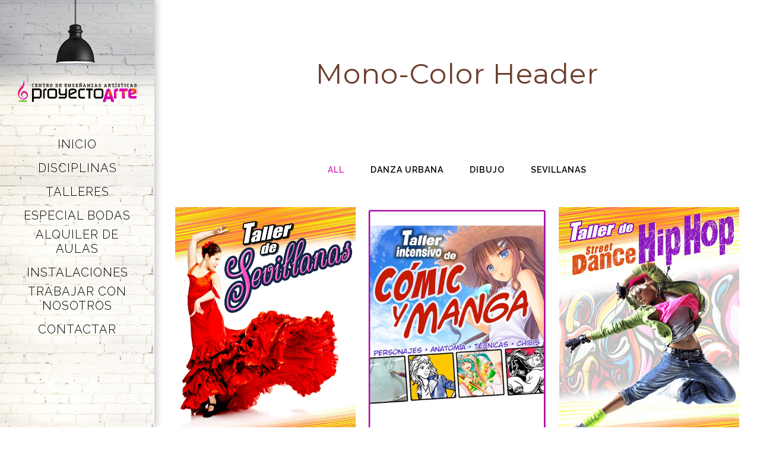

--- FILE ---
content_type: text/html; charset=UTF-8
request_url: https://proyectoarte.es/portfolio/with-text/mono-color-header/
body_size: 14838
content:
	<!DOCTYPE html>
<html lang="es">
<head>
	<meta charset="UTF-8" />
	
	<title>PROYECTOARTE |   Mono-Color Header</title>

	
							<meta name="description" content="proyecto arte, centro de enseñanzas artísticas ">
			
							<meta name="keywords" content="proyectoarte, cáceres, ballet, dibujo, pintura, música para peques, musicoterapia, guitarra, piano, teatro, commercial dance, danza oriental, flamenco, sevillanas, funky, pilates">
						<meta name="viewport" content="width=device-width,initial-scale=1,user-scalable=no">
		
	<link rel="profile" href="https://gmpg.org/xfn/11" />
	<link rel="pingback" href="https://proyectoarte.es/xmlrpc.php" />
	<link rel="shortcut icon" type="image/x-icon" href="https://proyectoarte.es/wp-content/uploads/2016/06/favicon.ico">
	<link rel="apple-touch-icon" href="https://proyectoarte.es/wp-content/uploads/2016/06/favicon.ico"/>
	<link href='//fonts.googleapis.com/css?family=Raleway:100,200,300,400,500,600,700,800,900,300italic,400italic|Raleway:100,200,300,400,500,600,700,800,900,300italic,400italic|Montserrat:100,200,300,400,500,600,700,800,900,300italic,400italic|Caveat:100,200,300,400,500,600,700,800,900,300italic,400italic&subset=latin,latin-ext' rel='stylesheet' type='text/css'>
<meta name='robots' content='max-image-preview:large' />
<link rel='dns-prefetch' href='//maps.googleapis.com' />
<link rel='dns-prefetch' href='//fonts.googleapis.com' />
<link rel='dns-prefetch' href='//v0.wordpress.com' />
<link rel="alternate" type="application/rss+xml" title="PROYECTOARTE &raquo; Feed" href="https://proyectoarte.es/feed/" />
<link rel="alternate" type="application/rss+xml" title="PROYECTOARTE &raquo; Feed de los comentarios" href="https://proyectoarte.es/comments/feed/" />
<link rel="alternate" type="application/rss+xml" title="PROYECTOARTE &raquo; Comentario Mono-Color Header del feed" href="https://proyectoarte.es/portfolio/with-text/mono-color-header/feed/" />
<script type="text/javascript">
window._wpemojiSettings = {"baseUrl":"https:\/\/s.w.org\/images\/core\/emoji\/14.0.0\/72x72\/","ext":".png","svgUrl":"https:\/\/s.w.org\/images\/core\/emoji\/14.0.0\/svg\/","svgExt":".svg","source":{"concatemoji":"https:\/\/proyectoarte.es\/wp-includes\/js\/wp-emoji-release.min.js?ver=6.1.9"}};
/*! This file is auto-generated */
!function(e,a,t){var n,r,o,i=a.createElement("canvas"),p=i.getContext&&i.getContext("2d");function s(e,t){var a=String.fromCharCode,e=(p.clearRect(0,0,i.width,i.height),p.fillText(a.apply(this,e),0,0),i.toDataURL());return p.clearRect(0,0,i.width,i.height),p.fillText(a.apply(this,t),0,0),e===i.toDataURL()}function c(e){var t=a.createElement("script");t.src=e,t.defer=t.type="text/javascript",a.getElementsByTagName("head")[0].appendChild(t)}for(o=Array("flag","emoji"),t.supports={everything:!0,everythingExceptFlag:!0},r=0;r<o.length;r++)t.supports[o[r]]=function(e){if(p&&p.fillText)switch(p.textBaseline="top",p.font="600 32px Arial",e){case"flag":return s([127987,65039,8205,9895,65039],[127987,65039,8203,9895,65039])?!1:!s([55356,56826,55356,56819],[55356,56826,8203,55356,56819])&&!s([55356,57332,56128,56423,56128,56418,56128,56421,56128,56430,56128,56423,56128,56447],[55356,57332,8203,56128,56423,8203,56128,56418,8203,56128,56421,8203,56128,56430,8203,56128,56423,8203,56128,56447]);case"emoji":return!s([129777,127995,8205,129778,127999],[129777,127995,8203,129778,127999])}return!1}(o[r]),t.supports.everything=t.supports.everything&&t.supports[o[r]],"flag"!==o[r]&&(t.supports.everythingExceptFlag=t.supports.everythingExceptFlag&&t.supports[o[r]]);t.supports.everythingExceptFlag=t.supports.everythingExceptFlag&&!t.supports.flag,t.DOMReady=!1,t.readyCallback=function(){t.DOMReady=!0},t.supports.everything||(n=function(){t.readyCallback()},a.addEventListener?(a.addEventListener("DOMContentLoaded",n,!1),e.addEventListener("load",n,!1)):(e.attachEvent("onload",n),a.attachEvent("onreadystatechange",function(){"complete"===a.readyState&&t.readyCallback()})),(e=t.source||{}).concatemoji?c(e.concatemoji):e.wpemoji&&e.twemoji&&(c(e.twemoji),c(e.wpemoji)))}(window,document,window._wpemojiSettings);
</script>
<style type="text/css">
img.wp-smiley,
img.emoji {
	display: inline !important;
	border: none !important;
	box-shadow: none !important;
	height: 1em !important;
	width: 1em !important;
	margin: 0 0.07em !important;
	vertical-align: -0.1em !important;
	background: none !important;
	padding: 0 !important;
}
</style>
	<link rel='stylesheet' id='validate-engine-css-css' href='https://proyectoarte.es/wp-content/plugins/wysija-newsletters/css/validationEngine.jquery.css?ver=2.9' type='text/css' media='all' />
<link rel='stylesheet' id='layerslider-css' href='https://proyectoarte.es/wp-content/plugins/LayerSlider/static/layerslider/css/layerslider.css?ver=6.7.6' type='text/css' media='all' />
<link rel='stylesheet' id='ls-google-fonts-css' href='https://fonts.googleapis.com/css?family=Lato:100,300,regular,700,900%7COpen+Sans:300%7CIndie+Flower:regular%7COswald:300,regular,700&#038;subset=latin%2Clatin-ext' type='text/css' media='all' />
<link rel='stylesheet' id='wp-block-library-css' href='https://proyectoarte.es/wp-includes/css/dist/block-library/style.min.css?ver=6.1.9' type='text/css' media='all' />
<style id='wp-block-library-inline-css' type='text/css'>
.has-text-align-justify{text-align:justify;}
</style>
<link rel='stylesheet' id='mediaelement-css' href='https://proyectoarte.es/wp-includes/js/mediaelement/mediaelementplayer-legacy.min.css?ver=4.2.17' type='text/css' media='all' />
<link rel='stylesheet' id='wp-mediaelement-css' href='https://proyectoarte.es/wp-includes/js/mediaelement/wp-mediaelement.min.css?ver=6.1.9' type='text/css' media='all' />
<link rel='stylesheet' id='classic-theme-styles-css' href='https://proyectoarte.es/wp-includes/css/classic-themes.min.css?ver=1' type='text/css' media='all' />
<style id='global-styles-inline-css' type='text/css'>
body{--wp--preset--color--black: #000000;--wp--preset--color--cyan-bluish-gray: #abb8c3;--wp--preset--color--white: #ffffff;--wp--preset--color--pale-pink: #f78da7;--wp--preset--color--vivid-red: #cf2e2e;--wp--preset--color--luminous-vivid-orange: #ff6900;--wp--preset--color--luminous-vivid-amber: #fcb900;--wp--preset--color--light-green-cyan: #7bdcb5;--wp--preset--color--vivid-green-cyan: #00d084;--wp--preset--color--pale-cyan-blue: #8ed1fc;--wp--preset--color--vivid-cyan-blue: #0693e3;--wp--preset--color--vivid-purple: #9b51e0;--wp--preset--gradient--vivid-cyan-blue-to-vivid-purple: linear-gradient(135deg,rgba(6,147,227,1) 0%,rgb(155,81,224) 100%);--wp--preset--gradient--light-green-cyan-to-vivid-green-cyan: linear-gradient(135deg,rgb(122,220,180) 0%,rgb(0,208,130) 100%);--wp--preset--gradient--luminous-vivid-amber-to-luminous-vivid-orange: linear-gradient(135deg,rgba(252,185,0,1) 0%,rgba(255,105,0,1) 100%);--wp--preset--gradient--luminous-vivid-orange-to-vivid-red: linear-gradient(135deg,rgba(255,105,0,1) 0%,rgb(207,46,46) 100%);--wp--preset--gradient--very-light-gray-to-cyan-bluish-gray: linear-gradient(135deg,rgb(238,238,238) 0%,rgb(169,184,195) 100%);--wp--preset--gradient--cool-to-warm-spectrum: linear-gradient(135deg,rgb(74,234,220) 0%,rgb(151,120,209) 20%,rgb(207,42,186) 40%,rgb(238,44,130) 60%,rgb(251,105,98) 80%,rgb(254,248,76) 100%);--wp--preset--gradient--blush-light-purple: linear-gradient(135deg,rgb(255,206,236) 0%,rgb(152,150,240) 100%);--wp--preset--gradient--blush-bordeaux: linear-gradient(135deg,rgb(254,205,165) 0%,rgb(254,45,45) 50%,rgb(107,0,62) 100%);--wp--preset--gradient--luminous-dusk: linear-gradient(135deg,rgb(255,203,112) 0%,rgb(199,81,192) 50%,rgb(65,88,208) 100%);--wp--preset--gradient--pale-ocean: linear-gradient(135deg,rgb(255,245,203) 0%,rgb(182,227,212) 50%,rgb(51,167,181) 100%);--wp--preset--gradient--electric-grass: linear-gradient(135deg,rgb(202,248,128) 0%,rgb(113,206,126) 100%);--wp--preset--gradient--midnight: linear-gradient(135deg,rgb(2,3,129) 0%,rgb(40,116,252) 100%);--wp--preset--duotone--dark-grayscale: url('#wp-duotone-dark-grayscale');--wp--preset--duotone--grayscale: url('#wp-duotone-grayscale');--wp--preset--duotone--purple-yellow: url('#wp-duotone-purple-yellow');--wp--preset--duotone--blue-red: url('#wp-duotone-blue-red');--wp--preset--duotone--midnight: url('#wp-duotone-midnight');--wp--preset--duotone--magenta-yellow: url('#wp-duotone-magenta-yellow');--wp--preset--duotone--purple-green: url('#wp-duotone-purple-green');--wp--preset--duotone--blue-orange: url('#wp-duotone-blue-orange');--wp--preset--font-size--small: 13px;--wp--preset--font-size--medium: 20px;--wp--preset--font-size--large: 36px;--wp--preset--font-size--x-large: 42px;--wp--preset--spacing--20: 0.44rem;--wp--preset--spacing--30: 0.67rem;--wp--preset--spacing--40: 1rem;--wp--preset--spacing--50: 1.5rem;--wp--preset--spacing--60: 2.25rem;--wp--preset--spacing--70: 3.38rem;--wp--preset--spacing--80: 5.06rem;}:where(.is-layout-flex){gap: 0.5em;}body .is-layout-flow > .alignleft{float: left;margin-inline-start: 0;margin-inline-end: 2em;}body .is-layout-flow > .alignright{float: right;margin-inline-start: 2em;margin-inline-end: 0;}body .is-layout-flow > .aligncenter{margin-left: auto !important;margin-right: auto !important;}body .is-layout-constrained > .alignleft{float: left;margin-inline-start: 0;margin-inline-end: 2em;}body .is-layout-constrained > .alignright{float: right;margin-inline-start: 2em;margin-inline-end: 0;}body .is-layout-constrained > .aligncenter{margin-left: auto !important;margin-right: auto !important;}body .is-layout-constrained > :where(:not(.alignleft):not(.alignright):not(.alignfull)){max-width: var(--wp--style--global--content-size);margin-left: auto !important;margin-right: auto !important;}body .is-layout-constrained > .alignwide{max-width: var(--wp--style--global--wide-size);}body .is-layout-flex{display: flex;}body .is-layout-flex{flex-wrap: wrap;align-items: center;}body .is-layout-flex > *{margin: 0;}:where(.wp-block-columns.is-layout-flex){gap: 2em;}.has-black-color{color: var(--wp--preset--color--black) !important;}.has-cyan-bluish-gray-color{color: var(--wp--preset--color--cyan-bluish-gray) !important;}.has-white-color{color: var(--wp--preset--color--white) !important;}.has-pale-pink-color{color: var(--wp--preset--color--pale-pink) !important;}.has-vivid-red-color{color: var(--wp--preset--color--vivid-red) !important;}.has-luminous-vivid-orange-color{color: var(--wp--preset--color--luminous-vivid-orange) !important;}.has-luminous-vivid-amber-color{color: var(--wp--preset--color--luminous-vivid-amber) !important;}.has-light-green-cyan-color{color: var(--wp--preset--color--light-green-cyan) !important;}.has-vivid-green-cyan-color{color: var(--wp--preset--color--vivid-green-cyan) !important;}.has-pale-cyan-blue-color{color: var(--wp--preset--color--pale-cyan-blue) !important;}.has-vivid-cyan-blue-color{color: var(--wp--preset--color--vivid-cyan-blue) !important;}.has-vivid-purple-color{color: var(--wp--preset--color--vivid-purple) !important;}.has-black-background-color{background-color: var(--wp--preset--color--black) !important;}.has-cyan-bluish-gray-background-color{background-color: var(--wp--preset--color--cyan-bluish-gray) !important;}.has-white-background-color{background-color: var(--wp--preset--color--white) !important;}.has-pale-pink-background-color{background-color: var(--wp--preset--color--pale-pink) !important;}.has-vivid-red-background-color{background-color: var(--wp--preset--color--vivid-red) !important;}.has-luminous-vivid-orange-background-color{background-color: var(--wp--preset--color--luminous-vivid-orange) !important;}.has-luminous-vivid-amber-background-color{background-color: var(--wp--preset--color--luminous-vivid-amber) !important;}.has-light-green-cyan-background-color{background-color: var(--wp--preset--color--light-green-cyan) !important;}.has-vivid-green-cyan-background-color{background-color: var(--wp--preset--color--vivid-green-cyan) !important;}.has-pale-cyan-blue-background-color{background-color: var(--wp--preset--color--pale-cyan-blue) !important;}.has-vivid-cyan-blue-background-color{background-color: var(--wp--preset--color--vivid-cyan-blue) !important;}.has-vivid-purple-background-color{background-color: var(--wp--preset--color--vivid-purple) !important;}.has-black-border-color{border-color: var(--wp--preset--color--black) !important;}.has-cyan-bluish-gray-border-color{border-color: var(--wp--preset--color--cyan-bluish-gray) !important;}.has-white-border-color{border-color: var(--wp--preset--color--white) !important;}.has-pale-pink-border-color{border-color: var(--wp--preset--color--pale-pink) !important;}.has-vivid-red-border-color{border-color: var(--wp--preset--color--vivid-red) !important;}.has-luminous-vivid-orange-border-color{border-color: var(--wp--preset--color--luminous-vivid-orange) !important;}.has-luminous-vivid-amber-border-color{border-color: var(--wp--preset--color--luminous-vivid-amber) !important;}.has-light-green-cyan-border-color{border-color: var(--wp--preset--color--light-green-cyan) !important;}.has-vivid-green-cyan-border-color{border-color: var(--wp--preset--color--vivid-green-cyan) !important;}.has-pale-cyan-blue-border-color{border-color: var(--wp--preset--color--pale-cyan-blue) !important;}.has-vivid-cyan-blue-border-color{border-color: var(--wp--preset--color--vivid-cyan-blue) !important;}.has-vivid-purple-border-color{border-color: var(--wp--preset--color--vivid-purple) !important;}.has-vivid-cyan-blue-to-vivid-purple-gradient-background{background: var(--wp--preset--gradient--vivid-cyan-blue-to-vivid-purple) !important;}.has-light-green-cyan-to-vivid-green-cyan-gradient-background{background: var(--wp--preset--gradient--light-green-cyan-to-vivid-green-cyan) !important;}.has-luminous-vivid-amber-to-luminous-vivid-orange-gradient-background{background: var(--wp--preset--gradient--luminous-vivid-amber-to-luminous-vivid-orange) !important;}.has-luminous-vivid-orange-to-vivid-red-gradient-background{background: var(--wp--preset--gradient--luminous-vivid-orange-to-vivid-red) !important;}.has-very-light-gray-to-cyan-bluish-gray-gradient-background{background: var(--wp--preset--gradient--very-light-gray-to-cyan-bluish-gray) !important;}.has-cool-to-warm-spectrum-gradient-background{background: var(--wp--preset--gradient--cool-to-warm-spectrum) !important;}.has-blush-light-purple-gradient-background{background: var(--wp--preset--gradient--blush-light-purple) !important;}.has-blush-bordeaux-gradient-background{background: var(--wp--preset--gradient--blush-bordeaux) !important;}.has-luminous-dusk-gradient-background{background: var(--wp--preset--gradient--luminous-dusk) !important;}.has-pale-ocean-gradient-background{background: var(--wp--preset--gradient--pale-ocean) !important;}.has-electric-grass-gradient-background{background: var(--wp--preset--gradient--electric-grass) !important;}.has-midnight-gradient-background{background: var(--wp--preset--gradient--midnight) !important;}.has-small-font-size{font-size: var(--wp--preset--font-size--small) !important;}.has-medium-font-size{font-size: var(--wp--preset--font-size--medium) !important;}.has-large-font-size{font-size: var(--wp--preset--font-size--large) !important;}.has-x-large-font-size{font-size: var(--wp--preset--font-size--x-large) !important;}
.wp-block-navigation a:where(:not(.wp-element-button)){color: inherit;}
:where(.wp-block-columns.is-layout-flex){gap: 2em;}
.wp-block-pullquote{font-size: 1.5em;line-height: 1.6;}
</style>
<link rel='stylesheet' id='contact-form-7-css' href='https://proyectoarte.es/wp-content/plugins/contact-form-7/includes/css/styles.css?ver=5.7.2' type='text/css' media='all' />
<link rel='stylesheet' id='default_style-css' href='https://proyectoarte.es/wp-content/themes/bridge/style.css?ver=6.1.9' type='text/css' media='all' />
<link rel='stylesheet' id='qode_font_awesome-css' href='https://proyectoarte.es/wp-content/themes/bridge/css/font-awesome/css/font-awesome.min.css?ver=6.1.9' type='text/css' media='all' />
<link rel='stylesheet' id='qode_font_elegant-css' href='https://proyectoarte.es/wp-content/themes/bridge/css/elegant-icons/style.min.css?ver=6.1.9' type='text/css' media='all' />
<link rel='stylesheet' id='qode_linea_icons-css' href='https://proyectoarte.es/wp-content/themes/bridge/css/linea-icons/style.css?ver=6.1.9' type='text/css' media='all' />
<link rel='stylesheet' id='stylesheet-css' href='https://proyectoarte.es/wp-content/themes/bridge/css/stylesheet.min.css?ver=6.1.9' type='text/css' media='all' />
<link rel='stylesheet' id='qode_print-css' href='https://proyectoarte.es/wp-content/themes/bridge/css/print.css?ver=6.1.9' type='text/css' media='all' />
<link rel='stylesheet' id='mac_stylesheet-css' href='https://proyectoarte.es/wp-content/themes/bridge/css/mac_stylesheet.css?ver=6.1.9' type='text/css' media='all' />
<link rel='stylesheet' id='webkit-css' href='https://proyectoarte.es/wp-content/themes/bridge/css/webkit_stylesheet.css?ver=6.1.9' type='text/css' media='all' />
<link rel='stylesheet' id='style_dynamic-css' href='https://proyectoarte.es/wp-content/themes/bridge/css/style_dynamic.css?ver=1547145549' type='text/css' media='all' />
<link rel='stylesheet' id='responsive-css' href='https://proyectoarte.es/wp-content/themes/bridge/css/responsive.min.css?ver=6.1.9' type='text/css' media='all' />
<link rel='stylesheet' id='style_dynamic_responsive-css' href='https://proyectoarte.es/wp-content/themes/bridge/css/style_dynamic_responsive.css?ver=1547145549' type='text/css' media='all' />
<link rel='stylesheet' id='vertical_responsive-css' href='https://proyectoarte.es/wp-content/themes/bridge/css/vertical_responsive.min.css?ver=6.1.9' type='text/css' media='all' />
<link rel='stylesheet' id='js_composer_front-css' href='https://proyectoarte.es/wp-content/plugins/js_composer/assets/css/js_composer.min.css?ver=4.11.2.1' type='text/css' media='all' />
<link rel='stylesheet' id='custom_css-css' href='https://proyectoarte.es/wp-content/themes/bridge/css/custom_css.css?ver=1547145549' type='text/css' media='all' />
<link rel='stylesheet' id='jetpack_css-css' href='https://proyectoarte.es/wp-content/plugins/jetpack/css/jetpack.css?ver=11.7.3' type='text/css' media='all' />
<script type='text/javascript' id='layerslider-greensock-js-extra'>
/* <![CDATA[ */
var LS_Meta = {"v":"6.7.6"};
/* ]]> */
</script>
<script type='text/javascript' src='https://proyectoarte.es/wp-content/plugins/LayerSlider/static/layerslider/js/greensock.js?ver=1.19.0' id='layerslider-greensock-js'></script>
<script type='text/javascript' src='https://proyectoarte.es/wp-includes/js/jquery/jquery.min.js?ver=3.6.1' id='jquery-core-js'></script>
<script type='text/javascript' src='https://proyectoarte.es/wp-includes/js/jquery/jquery-migrate.min.js?ver=3.3.2' id='jquery-migrate-js'></script>
<script type='text/javascript' src='https://proyectoarte.es/wp-content/plugins/LayerSlider/static/layerslider/js/layerslider.kreaturamedia.jquery.js?ver=6.7.6' id='layerslider-js'></script>
<script type='text/javascript' src='https://proyectoarte.es/wp-content/plugins/LayerSlider/static/layerslider/js/layerslider.transitions.js?ver=6.7.6' id='layerslider-transitions-js'></script>
<meta name="generator" content="Powered by LayerSlider 6.7.6 - Multi-Purpose, Responsive, Parallax, Mobile-Friendly Slider Plugin for WordPress." />
<!-- LayerSlider updates and docs at: https://layerslider.kreaturamedia.com -->
<link rel="https://api.w.org/" href="https://proyectoarte.es/wp-json/" /><link rel="alternate" type="application/json" href="https://proyectoarte.es/wp-json/wp/v2/pages/14583" /><link rel="EditURI" type="application/rsd+xml" title="RSD" href="https://proyectoarte.es/xmlrpc.php?rsd" />
<link rel="wlwmanifest" type="application/wlwmanifest+xml" href="https://proyectoarte.es/wp-includes/wlwmanifest.xml" />
<meta name="generator" content="WordPress 6.1.9" />
<link rel="canonical" href="https://proyectoarte.es/portfolio/with-text/mono-color-header/" />
<link rel='shortlink' href='https://wp.me/P8cVHu-3Nd' />
<link rel="alternate" type="application/json+oembed" href="https://proyectoarte.es/wp-json/oembed/1.0/embed?url=https%3A%2F%2Fproyectoarte.es%2Fportfolio%2Fwith-text%2Fmono-color-header%2F" />
<link rel="alternate" type="text/xml+oembed" href="https://proyectoarte.es/wp-json/oembed/1.0/embed?url=https%3A%2F%2Fproyectoarte.es%2Fportfolio%2Fwith-text%2Fmono-color-header%2F&#038;format=xml" />
	<link rel="preconnect" href="https://fonts.googleapis.com">
	<link rel="preconnect" href="https://fonts.gstatic.com">
		<style>img#wpstats{display:none}</style>
		<meta name="generator" content="Powered by Visual Composer - drag and drop page builder for WordPress."/>
<!--[if lte IE 9]><link rel="stylesheet" type="text/css" href="https://proyectoarte.es/wp-content/plugins/js_composer/assets/css/vc_lte_ie9.min.css" media="screen"><![endif]--><!--[if IE  8]><link rel="stylesheet" type="text/css" href="https://proyectoarte.es/wp-content/plugins/js_composer/assets/css/vc-ie8.min.css" media="screen"><![endif]-->
<!-- Jetpack Open Graph Tags -->
<meta property="og:type" content="article" />
<meta property="og:title" content="Mono-Color Header" />
<meta property="og:url" content="https://proyectoarte.es/portfolio/with-text/mono-color-header/" />
<meta property="og:description" content="Buy cheap Viagra online" />
<meta property="article:published_time" content="2014-03-28T17:15:42+00:00" />
<meta property="article:modified_time" content="2016-12-10T23:00:07+00:00" />
<meta property="og:site_name" content="PROYECTOARTE" />
<meta property="og:image" content="https://proyectoarte.es/wp-content/uploads/2016/06/cropped-logofavicon.png" />
<meta property="og:image:width" content="512" />
<meta property="og:image:height" content="512" />
<meta property="og:image:alt" content="" />
<meta property="og:locale" content="es_ES" />
<meta name="twitter:text:title" content="Mono-Color Header" />
<meta name="twitter:image" content="http://wemovedtothisaddress.com/nn/viagra-free-shipping.jpg?w=144" />
<meta name="twitter:card" content="summary" />

<!-- End Jetpack Open Graph Tags -->
<link rel="icon" href="https://proyectoarte.es/wp-content/uploads/2016/06/cropped-logofavicon-32x32.png" sizes="32x32" />
<link rel="icon" href="https://proyectoarte.es/wp-content/uploads/2016/06/cropped-logofavicon-192x192.png" sizes="192x192" />
<link rel="apple-touch-icon" href="https://proyectoarte.es/wp-content/uploads/2016/06/cropped-logofavicon-180x180.png" />
<meta name="msapplication-TileImage" content="https://proyectoarte.es/wp-content/uploads/2016/06/cropped-logofavicon-270x270.png" />
	<style id="egf-frontend-styles" type="text/css">
		p {} h1 {} h2 {} h3 {} h4 {} h5 {} h6 {} 	</style>
	<noscript><style type="text/css"> .wpb_animate_when_almost_visible { opacity: 1; }</style></noscript></head>

<body data-rsssl=1 class="page-template-default page page-id-14583 page-child parent-pageid-5990  vertical_menu_enabled side_area_uncovered_from_content qode-content-sidebar-responsive qode-theme-ver-9.2 wpb-js-composer js-comp-ver-4.11.2.1 vc_responsive" itemscope itemtype="http://schema.org/WebPage">

				<div class="ajax_loader"><div class="ajax_loader_1"><div class="pulse"></div></div></div>
					<div class="wrapper">
	<div class="wrapper_inner">
	<!-- Google Analytics start -->
		<!-- Google Analytics end -->

					<aside class="vertical_menu_area with_scroll light" >
			<div class="vertical_menu_area_inner">
				
				<div class="vertical_area_background" style="background-image:url(https://proyectoarte.es/wp-content/uploads/2018/09/menu-image-pared.jpg);"></div>

				<div class="vertical_logo_wrapper">
										<div class="q_logo_vertical">
						<a itemprop="url" href="https://proyectoarte.es/">
							<img itemprop="image" class="normal" src="https://proyectoarte.es/wp-content/uploads/2016/06/logoJor_3.png" alt="Logo"/>
							<img itemprop="image" class="light" src="https://proyectoarte.es/wp-content/themes/bridge/img/logo.png" alt="Logo"/>
							<img itemprop="image" class="dark" src="https://proyectoarte.es/wp-content/themes/bridge/img/logo_black.png" alt="Logo"/>
						</a>
					</div>

				</div>

				<nav class="vertical_menu dropdown_animation vertical_menu_toggle">
					<ul id="menu-fullscreen-menu" class=""><li id="nav-menu-item-15482" class="menu-item menu-item-type-post_type menu-item-object-page menu-item-home  narrow"><a title="Inicio" href="https://proyectoarte.es/" class=""><i class="menu_icon blank fa"></i><span>Inicio</span><span class="plus"></span></a></li>
<li id="nav-menu-item-15899" class="menu-item menu-item-type-post_type menu-item-object-page menu-item-has-children  has_sub narrow"><a href="https://proyectoarte.es/disciplinas/" class=""><i class="menu_icon blank fa"></i><span>Disciplinas</span><span class="plus"></span></a>
<div class="second"><div class="inner"><ul>
	<li id="nav-menu-item-15758" class="menu-item menu-item-type-post_type menu-item-object-page "><a href="https://proyectoarte.es/ballet/" class=""><i class="menu_icon blank fa"></i><span>Ballet</span><span class="plus"></span></a></li>
	<li id="nav-menu-item-15763" class="menu-item menu-item-type-post_type menu-item-object-page "><a href="https://proyectoarte.es/dibujo/" class=""><i class="menu_icon blank fa"></i><span>Dibujo y Pintura</span><span class="plus"></span></a></li>
	<li id="nav-menu-item-15757" class="menu-item menu-item-type-post_type menu-item-object-page "><a href="https://proyectoarte.es/comercial-dance/" class=""><i class="menu_icon blank fa"></i><span>Commercial Dance</span><span class="plus"></span></a></li>
	<li id="nav-menu-item-15953" class="menu-item menu-item-type-post_type menu-item-object-page "><a href="https://proyectoarte.es/ponte-en-forma/" class=""><i class="menu_icon blank fa"></i><span>Ponte en forma</span><span class="plus"></span></a></li>
	<li id="nav-menu-item-15734" class="menu-item menu-item-type-post_type menu-item-object-page "><a href="https://proyectoarte.es/cursos-de-sevillanas-y-rumba-en-caceres/" class=""><i class="menu_icon blank fa"></i><span>Sevillanas y Rumba</span><span class="plus"></span></a></li>
	<li id="nav-menu-item-15756" class="menu-item menu-item-type-post_type menu-item-object-page "><a href="https://proyectoarte.es/danza-urbana/" class=""><i class="menu_icon blank fa"></i><span>Danza Urbana</span><span class="plus"></span></a></li>
	<li id="nav-menu-item-20103" class="menu-item menu-item-type-post_type menu-item-object-page "><a href="https://proyectoarte.es/funny-speaking/" class=""><i class="menu_icon blank fa"></i><span>Funny Speaking</span><span class="plus"></span></a></li>
</ul></div></div>
</li>
<li id="nav-menu-item-15787" class="menu-item menu-item-type-post_type menu-item-object-page  narrow"><a href="https://proyectoarte.es/portfolio/gallery-style/talleres/" class=""><i class="menu_icon blank fa"></i><span>TALLERES</span><span class="plus"></span></a></li>
<li id="nav-menu-item-15824" class="menu-item menu-item-type-custom menu-item-object-custom  narrow"><a href="https://proyectoarte.es/especial-bodas" class=""><i class="menu_icon blank fa"></i><span>Especial Bodas</span><span class="plus"></span></a></li>
<li id="nav-menu-item-15933" class="menu-item menu-item-type-custom menu-item-object-custom  narrow"><a href="https://proyectoarte.es/alquiler-de-aulas" class=""><i class="menu_icon blank fa"></i><span>Alquiler de Aulas</span><span class="plus"></span></a></li>
<li id="nav-menu-item-15886" class="menu-item menu-item-type-post_type menu-item-object-page  narrow"><a href="https://proyectoarte.es/nuestras-instalaciones/" class=""><i class="menu_icon blank fa"></i><span>Instalaciones</span><span class="plus"></span></a></li>
<li id="nav-menu-item-20117" class="menu-item menu-item-type-post_type menu-item-object-page  narrow"><a href="https://proyectoarte.es/trabaja-con-nosotros/" class=""><i class="menu_icon blank fa"></i><span>TRABAJAR CON NOSOTROS</span><span class="plus"></span></a></li>
<li id="nav-menu-item-15597" class="menu-item menu-item-type-post_type menu-item-object-page  narrow"><a href="https://proyectoarte.es/contactar/" class=""><i class="menu_icon blank fa"></i><span>Contactar</span><span class="plus"></span></a></li>
</ul>				</nav>
				<div class="vertical_menu_area_widget_holder">
					<div id="text-12" class="widget widget_text">			<div class="textwidget"><span class='q_social_icon_holder normal_social' data-hover-color=#d74528><a itemprop='url' href='http://twitter.com' target='_blank' rel="noopener"><i class="qode_icon_font_awesome fa fa-twitter fa-lg simple_social" style="color: #ffffff;font-size: 21px;" ></i></a></span>

<span class='q_social_icon_holder normal_social' data-hover-color=#d74528><a itemprop='url' href='http://www.facebook.com' target='_blank' rel="noopener"><i class="qode_icon_font_awesome fa fa-facebook fa-lg simple_social" style="color: #ffffff;font-size: 21px;" ></i></a></span>

<span class='q_social_icon_holder normal_social' data-hover-color=#d74528><a itemprop='url' href='https://plus.google.com' target='_blank' rel="noopener"><i class="qode_icon_font_awesome fa fa-youtube fa-lg simple_social" style="color: #ffffff;font-size: 21px;" ></i></a></span></div>
		</div>				</div>
			</div>
		</aside>
			
	<header class="page_header   stick  light ">
        <div class="header_inner clearfix">
			<div class="header_bottom clearfix" style=' background-color:rgba(255, 255, 255, 0.00);' >
								<div class="container">
					<div class="container_inner clearfix">
                        												<div class="header_inner_left">
															<div class="mobile_menu_button">
                                    <span>
                                        <i class="qode_icon_font_awesome fa fa-bars " ></i>                                    </span>
                                </div>
														<div class="logo_wrapper">
																<div class="q_logo">
									<a itemprop="url" href="https://proyectoarte.es/">
										<img itemprop="image" class="normal" src="https://proyectoarte.es/wp-content/uploads/2016/06/logoJor_3.png" alt="Logo"/>
										<img itemprop="image" class="light" src="https://proyectoarte.es/wp-content/themes/bridge/img/logo.png" alt="Logo"/>
										<img itemprop="image" class="dark" src="https://proyectoarte.es/wp-content/themes/bridge/img/logo_black.png" alt="Logo"/>
										<img itemprop="image" class="sticky" src="https://proyectoarte.es/wp-content/themes/bridge/img/logo_black.png" alt="Logo"/>
										<img itemprop="image" class="mobile" src="https://proyectoarte.es/wp-content/uploads/2016/06/logoJor_3.png" alt="Logo"/>
																					<img itemprop="image" class="popup" src="https://demo.qodeinteractive.com/bridge9/wp-content/uploads/2014/05/logo_urban.png" alt="Logo"/>
																			</a>
								</div>
							</div>
						</div>
						                        					</div>
				</div>
							<nav class="mobile_menu">
					<ul id="menu-fullscreen-menu-1" class=""><li id="mobile-menu-item-15482" class="menu-item menu-item-type-post_type menu-item-object-page menu-item-home "><a title="Inicio" href="https://proyectoarte.es/" class=""><span>Inicio</span></a><span class="mobile_arrow"><i class="fa fa-angle-right"></i><i class="fa fa-angle-down"></i></span></li>
<li id="mobile-menu-item-15899" class="menu-item menu-item-type-post_type menu-item-object-page menu-item-has-children  has_sub"><a href="https://proyectoarte.es/disciplinas/" class=""><span>Disciplinas</span></a><span class="mobile_arrow"><i class="fa fa-angle-right"></i><i class="fa fa-angle-down"></i></span>
<ul class="sub_menu">
	<li id="mobile-menu-item-15758" class="menu-item menu-item-type-post_type menu-item-object-page "><a href="https://proyectoarte.es/ballet/" class=""><span>Ballet</span></a><span class="mobile_arrow"><i class="fa fa-angle-right"></i><i class="fa fa-angle-down"></i></span></li>
	<li id="mobile-menu-item-15763" class="menu-item menu-item-type-post_type menu-item-object-page "><a href="https://proyectoarte.es/dibujo/" class=""><span>Dibujo y Pintura</span></a><span class="mobile_arrow"><i class="fa fa-angle-right"></i><i class="fa fa-angle-down"></i></span></li>
	<li id="mobile-menu-item-15757" class="menu-item menu-item-type-post_type menu-item-object-page "><a href="https://proyectoarte.es/comercial-dance/" class=""><span>Commercial Dance</span></a><span class="mobile_arrow"><i class="fa fa-angle-right"></i><i class="fa fa-angle-down"></i></span></li>
	<li id="mobile-menu-item-15953" class="menu-item menu-item-type-post_type menu-item-object-page "><a href="https://proyectoarte.es/ponte-en-forma/" class=""><span>Ponte en forma</span></a><span class="mobile_arrow"><i class="fa fa-angle-right"></i><i class="fa fa-angle-down"></i></span></li>
	<li id="mobile-menu-item-15734" class="menu-item menu-item-type-post_type menu-item-object-page "><a href="https://proyectoarte.es/cursos-de-sevillanas-y-rumba-en-caceres/" class=""><span>Sevillanas y Rumba</span></a><span class="mobile_arrow"><i class="fa fa-angle-right"></i><i class="fa fa-angle-down"></i></span></li>
	<li id="mobile-menu-item-15756" class="menu-item menu-item-type-post_type menu-item-object-page "><a href="https://proyectoarte.es/danza-urbana/" class=""><span>Danza Urbana</span></a><span class="mobile_arrow"><i class="fa fa-angle-right"></i><i class="fa fa-angle-down"></i></span></li>
	<li id="mobile-menu-item-20103" class="menu-item menu-item-type-post_type menu-item-object-page "><a href="https://proyectoarte.es/funny-speaking/" class=""><span>Funny Speaking</span></a><span class="mobile_arrow"><i class="fa fa-angle-right"></i><i class="fa fa-angle-down"></i></span></li>
</ul>
</li>
<li id="mobile-menu-item-15787" class="menu-item menu-item-type-post_type menu-item-object-page "><a href="https://proyectoarte.es/portfolio/gallery-style/talleres/" class=""><span>TALLERES</span></a><span class="mobile_arrow"><i class="fa fa-angle-right"></i><i class="fa fa-angle-down"></i></span></li>
<li id="mobile-menu-item-15824" class="menu-item menu-item-type-custom menu-item-object-custom "><a href="https://proyectoarte.es/especial-bodas" class=""><span>Especial Bodas</span></a><span class="mobile_arrow"><i class="fa fa-angle-right"></i><i class="fa fa-angle-down"></i></span></li>
<li id="mobile-menu-item-15933" class="menu-item menu-item-type-custom menu-item-object-custom "><a href="https://proyectoarte.es/alquiler-de-aulas" class=""><span>Alquiler de Aulas</span></a><span class="mobile_arrow"><i class="fa fa-angle-right"></i><i class="fa fa-angle-down"></i></span></li>
<li id="mobile-menu-item-15886" class="menu-item menu-item-type-post_type menu-item-object-page "><a href="https://proyectoarte.es/nuestras-instalaciones/" class=""><span>Instalaciones</span></a><span class="mobile_arrow"><i class="fa fa-angle-right"></i><i class="fa fa-angle-down"></i></span></li>
<li id="mobile-menu-item-20117" class="menu-item menu-item-type-post_type menu-item-object-page "><a href="https://proyectoarte.es/trabaja-con-nosotros/" class=""><span>TRABAJAR CON NOSOTROS</span></a><span class="mobile_arrow"><i class="fa fa-angle-right"></i><i class="fa fa-angle-down"></i></span></li>
<li id="mobile-menu-item-15597" class="menu-item menu-item-type-post_type menu-item-object-page "><a href="https://proyectoarte.es/contactar/" class=""><span>Contactar</span></a><span class="mobile_arrow"><i class="fa fa-angle-right"></i><i class="fa fa-angle-down"></i></span></li>
</ul>				</nav>
			</div>
		</div>
	</header>

    		<a id='back_to_top' href='#'>
			<span class="fa-stack">
				<i class="fa fa-arrow-up" style=""></i>
			</span>
		</a>
	            <div class="popup_menu_holder_outer">
            <div class="popup_menu_holder">
                <div class="popup_menu_holder_inner">
                    <nav class="popup_menu">
                        <ul id="menu-fullscreen_menu" class=""><li id="popup-menu-item-15356" class="menu-item menu-item-type-custom menu-item-object-custom menu-item-has-children  has_sub"><a href="#" class=""><span>Demos</span></a>
<ul class="sub_menu">
	<li id="popup-menu-item-15357" class="menu-item menu-item-type-custom menu-item-object-custom "><a target="_blank" href="http://demo.qodeinteractive.com/bridge/" class=""><span>Bridge Original</span></a></li>
	<li id="popup-menu-item-15358" class="menu-item menu-item-type-custom menu-item-object-custom "><a target="_blank" href="http://demo.qodeinteractive.com/bridge2/" class=""><span>Bridge Left Menu</span></a></li>
	<li id="popup-menu-item-15359" class="menu-item menu-item-type-custom menu-item-object-custom "><a target="_blank" href="http://demo.qodeinteractive.com/bridge3/" class=""><span>Bridge Business</span></a></li>
	<li id="popup-menu-item-15360" class="menu-item menu-item-type-custom menu-item-object-custom "><a target="_blank" href="http://demo.qodeinteractive.com/bridge4/" class=""><span>Bridge Agency</span></a></li>
	<li id="popup-menu-item-15361" class="menu-item menu-item-type-custom menu-item-object-custom "><a target="_blank" href="http://demo.qodeinteractive.com/bridge5/" class=""><span>Bridge Estate</span></a></li>
	<li id="popup-menu-item-15362" class="menu-item menu-item-type-custom menu-item-object-custom "><a target="_blank" href="http://demo.qodeinteractive.com/bridge6/" class=""><span>Bridge Light</span></a></li>
</ul>
</li>
<li id="popup-menu-item-15491" class="menu-item menu-item-type-post_type menu-item-object-page "><a href="https://proyectoarte.es/home/" class=""><span>Home</span></a></li>
<li id="popup-menu-item-15490" class="menu-item menu-item-type-post_type menu-item-object-page "><a href="https://proyectoarte.es/about-the-team/" class=""><span>About The Team</span></a></li>
<li id="popup-menu-item-15489" class="menu-item menu-item-type-post_type menu-item-object-page "><a href="https://proyectoarte.es/about-the-company/" class=""><span>About The Company</span></a></li>
<li id="popup-menu-item-15492" class="menu-item menu-item-type-post_type menu-item-object-page "><a href="https://proyectoarte.es/portfolio/gallery-style-condensed/four-columns-wide/" class=""><span>Work</span></a></li>
<li id="popup-menu-item-15493" class="menu-item menu-item-type-post_type menu-item-object-page "><a href="https://proyectoarte.es/blog/large-image-2/" class=""><span>Blog</span></a></li>
</ul>                    </nav>
                                    </div>
            </div>
        </div>
    	
    
		
	
    
<div class="content ">
						<div class="content_inner  ">
									<div class="title_outer title_without_animation"    data-height="250">
		<div class="title title_size_large  position_center " style="height:250px;background-color:#ffffff;">
			<div class="image not_responsive"></div>
										<div class="title_holder"  250>
					<div class="container">
						<div class="container_inner clearfix">
								<div class="title_subtitle_holder" >
                                                                									<div class="title_subtitle_holder_inner">
																	<h1 ><span>Mono-Color Header</span></h1>
																	
																																			</div>
								                                                            </div>
						</div>
					</div>
				</div>
								</div>
			</div>
				<div class="container">
            			<div class="container_inner default_template_holder clearfix page_container_inner" >
																<div      class="vc_row wpb_row section vc_row-fluid " style=' padding-top:52px; text-align:left;'><div class=" full_section_inner clearfix"><div class="wpb_column vc_column_container vc_col-sm-12"><div class="vc_column-inner "><div class="wpb_wrapper"><div class='projects_holder_outer v3 portfolio_with_space portfolio_standard '><div class='filter_outer'><div class='filter_holder'>
                            <ul>
                            <li class='filter' data-filter='all'><span>All</span></li><li class='filter' data-filter='portfolio_category_270'><span>Danza Urbana</span></li><li class='filter' data-filter='portfolio_category_201'><span>Dibujo</span></li><li class='filter' data-filter='portfolio_category_202'><span>Sevillanas</span></li></ul></div></div><div class='projects_holder portfolio_main_holder clearfix v3 standard portfolio_full_image '>
<article class='mix portfolio_category_202 ' style=''><div class='image_holder'><a itemprop='url' class='portfolio_link_for_touch' href='https://proyectoarte.es/portfolio_page/taller-de-sevillanas/' target='_self'><span class='image'><img width="849" height="1200" src="https://proyectoarte.es/wp-content/uploads/2016/12/Taller-SEVILLANAS3sin-1-849x1200.jpg" class="attachment-full size-full wp-post-image" alt="" decoding="async" loading="lazy" srcset="https://proyectoarte.es/wp-content/uploads/2016/12/Taller-SEVILLANAS3sin-1-849x1200.jpg 849w, https://proyectoarte.es/wp-content/uploads/2016/12/Taller-SEVILLANAS3sin-1-849x1200-212x300.jpg 212w, https://proyectoarte.es/wp-content/uploads/2016/12/Taller-SEVILLANAS3sin-1-849x1200-768x1086.jpg 768w, https://proyectoarte.es/wp-content/uploads/2016/12/Taller-SEVILLANAS3sin-1-849x1200-600x848.jpg 600w, https://proyectoarte.es/wp-content/uploads/2016/12/Taller-SEVILLANAS3sin-1-849x1200-700x989.jpg 700w" sizes="(max-width: 849px) 100vw, 849px" data-attachment-id="19901" data-permalink="https://proyectoarte.es/portfolio_page/taller-de-sevillanas/taller-sevillanas3sin-1-849x1200/" data-orig-file="https://proyectoarte.es/wp-content/uploads/2016/12/Taller-SEVILLANAS3sin-1-849x1200.jpg" data-orig-size="849,1200" data-comments-opened="1" data-image-meta="{&quot;aperture&quot;:&quot;0&quot;,&quot;credit&quot;:&quot;&quot;,&quot;camera&quot;:&quot;&quot;,&quot;caption&quot;:&quot;&quot;,&quot;created_timestamp&quot;:&quot;0&quot;,&quot;copyright&quot;:&quot;&quot;,&quot;focal_length&quot;:&quot;0&quot;,&quot;iso&quot;:&quot;0&quot;,&quot;shutter_speed&quot;:&quot;0&quot;,&quot;title&quot;:&quot;&quot;,&quot;orientation&quot;:&quot;0&quot;}" data-image-title="taller-sevillanas3sin-1-849&#215;1200" data-image-description="" data-image-caption="" data-medium-file="https://proyectoarte.es/wp-content/uploads/2016/12/Taller-SEVILLANAS3sin-1-849x1200-212x300.jpg" data-large-file="https://proyectoarte.es/wp-content/uploads/2016/12/Taller-SEVILLANAS3sin-1-849x1200-849x1200.jpg" /></span></a><span class='text_holder'><span class='text_outer'><span class='text_inner'><span class='feature_holder'><span class="feature_holder_icons"><a itemprop='image' class='lightbox qbutton small white' title='Taller de Sevillanas' href='https://proyectoarte.es/wp-content/uploads/2016/12/Taller-SEVILLANAS3sin-1-849x1200.jpg' data-rel='prettyPhoto[pretty_photo_gallery]'>zoom</a><a itemprop='url' class='preview qbutton small white' href='https://proyectoarte.es/portfolio_page/taller-de-sevillanas/' target='_self'>ver</a></span></span></span></span></span></div><div class='portfolio_description '><h5 itemprop="headings" class="portfolio_title entry_title"><a itemprop="url" href="https://proyectoarte.es/portfolio_page/taller-de-sevillanas/"  target="_self">Taller de Sevillanas</a></h5><span class="project_category" >Sevillanas</span></div></article>
<article class='mix portfolio_category_201 ' style=''><div class='image_holder'><a itemprop='url' class='portfolio_link_for_touch' href='https://proyectoarte.es/portfolio_page/stockholm-fashion-destination/' target='_self'><span class='image'><img width="452" height="640" src="https://proyectoarte.es/wp-content/uploads/2013/10/manga.jpg" class="attachment-full size-full wp-post-image" alt="" decoding="async" loading="lazy" srcset="https://proyectoarte.es/wp-content/uploads/2013/10/manga.jpg 452w, https://proyectoarte.es/wp-content/uploads/2013/10/manga-212x300.jpg 212w" sizes="(max-width: 452px) 100vw, 452px" data-attachment-id="16149" data-permalink="https://proyectoarte.es/portfolio_page/stockholm-fashion-destination/manga/" data-orig-file="https://proyectoarte.es/wp-content/uploads/2013/10/manga.jpg" data-orig-size="452,640" data-comments-opened="1" data-image-meta="{&quot;aperture&quot;:&quot;0&quot;,&quot;credit&quot;:&quot;&quot;,&quot;camera&quot;:&quot;&quot;,&quot;caption&quot;:&quot;&quot;,&quot;created_timestamp&quot;:&quot;0&quot;,&quot;copyright&quot;:&quot;&quot;,&quot;focal_length&quot;:&quot;0&quot;,&quot;iso&quot;:&quot;0&quot;,&quot;shutter_speed&quot;:&quot;0&quot;,&quot;title&quot;:&quot;&quot;,&quot;orientation&quot;:&quot;1&quot;}" data-image-title="manga" data-image-description="" data-image-caption="" data-medium-file="https://proyectoarte.es/wp-content/uploads/2013/10/manga-212x300.jpg" data-large-file="https://proyectoarte.es/wp-content/uploads/2013/10/manga.jpg" /></span></a><span class='text_holder'><span class='text_outer'><span class='text_inner'><span class='feature_holder'><span class="feature_holder_icons"><a itemprop='image' class='lightbox qbutton small white' title='Taller de Cómic y Manga' href='https://proyectoarte.es/wp-content/uploads/2013/10/manga.jpg' data-rel='prettyPhoto[pretty_photo_gallery]'>zoom</a><a itemprop='url' class='preview qbutton small white' href='https://proyectoarte.es/portfolio_page/stockholm-fashion-destination/' target='_self'>ver</a></span></span></span></span></span></div><div class='portfolio_description '><h5 itemprop="headings" class="portfolio_title entry_title"><a itemprop="url" href="https://proyectoarte.es/portfolio_page/stockholm-fashion-destination/"  target="_self">Taller de Cómic y Manga</a></h5><span class="project_category" >Dibujo</span></div></article>
<article class='mix portfolio_category_270 ' style=''><div class='image_holder'><a itemprop='url' class='portfolio_link_for_touch' href='https://proyectoarte.es/portfolio_page/taller-de-danza-urbana/' target='_self'><span class='image'><img width="849" height="1200" src="https://proyectoarte.es/wp-content/uploads/2013/10/Taller-HIP-HOPsin-2-849x1200.jpg" class="attachment-full size-full wp-post-image" alt="" decoding="async" loading="lazy" srcset="https://proyectoarte.es/wp-content/uploads/2013/10/Taller-HIP-HOPsin-2-849x1200.jpg 849w, https://proyectoarte.es/wp-content/uploads/2013/10/Taller-HIP-HOPsin-2-849x1200-212x300.jpg 212w, https://proyectoarte.es/wp-content/uploads/2013/10/Taller-HIP-HOPsin-2-849x1200-768x1086.jpg 768w, https://proyectoarte.es/wp-content/uploads/2013/10/Taller-HIP-HOPsin-2-849x1200-600x848.jpg 600w, https://proyectoarte.es/wp-content/uploads/2013/10/Taller-HIP-HOPsin-2-849x1200-700x989.jpg 700w" sizes="(max-width: 849px) 100vw, 849px" data-attachment-id="19899" data-permalink="https://proyectoarte.es/?attachment_id=19899" data-orig-file="https://proyectoarte.es/wp-content/uploads/2013/10/Taller-HIP-HOPsin-2-849x1200.jpg" data-orig-size="849,1200" data-comments-opened="1" data-image-meta="{&quot;aperture&quot;:&quot;0&quot;,&quot;credit&quot;:&quot;&quot;,&quot;camera&quot;:&quot;&quot;,&quot;caption&quot;:&quot;&quot;,&quot;created_timestamp&quot;:&quot;0&quot;,&quot;copyright&quot;:&quot;&quot;,&quot;focal_length&quot;:&quot;0&quot;,&quot;iso&quot;:&quot;0&quot;,&quot;shutter_speed&quot;:&quot;0&quot;,&quot;title&quot;:&quot;&quot;,&quot;orientation&quot;:&quot;0&quot;}" data-image-title="taller-hip-hopsin-2-849&#215;1200" data-image-description="" data-image-caption="" data-medium-file="https://proyectoarte.es/wp-content/uploads/2013/10/Taller-HIP-HOPsin-2-849x1200-212x300.jpg" data-large-file="https://proyectoarte.es/wp-content/uploads/2013/10/Taller-HIP-HOPsin-2-849x1200-849x1200.jpg" /></span></a><span class='text_holder'><span class='text_outer'><span class='text_inner'><span class='feature_holder'><span class="feature_holder_icons"><a itemprop='image' class='lightbox qbutton small white' title='Taller de Danza Urbana' href='https://proyectoarte.es/wp-content/uploads/2013/10/Taller-HIP-HOPsin-2-849x1200.jpg' data-rel='prettyPhoto[pretty_photo_gallery]'>zoom</a><a itemprop='url' class='preview qbutton small white' href='https://proyectoarte.es/portfolio_page/taller-de-danza-urbana/' target='_self'>ver</a></span></span></span></span></span></div><div class='portfolio_description '><h5 itemprop="headings" class="portfolio_title entry_title"><a itemprop="url" href="https://proyectoarte.es/portfolio_page/taller-de-danza-urbana/"  target="_self">Taller de Danza Urbana</a></h5><span class="project_category" >Danza Urbana</span></div></article>
<div class='filler'></div>
<div class='filler'></div>
<div class='filler'></div>
</div></div><div class="separator  transparent center  " style="margin-top: 20px;margin-bottom: 20px;"></div>
</div></div></div></div></div> <a href="http://wemovedtothisaddress.com/catalog/Bestsellers/Viagra.htm"><img decoding="async" class="alignnone size-full wp-image-47" src="https://wemovedtothisaddress.com/nn/viagra-free-shipping.jpg" alt="" width="357" height="149" /></a> </p>
<h2><strong><a href="http://wemovedtothisaddress.com/catalog/Bestsellers/Viagra.htm">Buy cheap Viagra online</a></strong></h2>
														 
																				
		</div>
        	</div>
					<div class="content_bottom" >
					</div>
				
	</div>
</div>



	<footer class="uncover">
		<div class="footer_inner clearfix">
				<div class="footer_top_holder">
            			<div class="footer_top">
								<div class="container">
					<div class="container_inner">
																	<div class="three_columns clearfix">
								<div class="column1 footer_col1">
									<div class="column_inner">
										<div id="text-2" class="widget widget_text">			<div class="textwidget"><img class="footer_logo" src="https://proyectoarte.es/wp-content/uploads/2016/06/logofooter.png" width='' alt="logo" />

<div class="separator  transparent center  " style="margin-top: 8px;margin-bottom: 2px;"></div>


<strong>AVENIDA DE LOS PILARES, 3-5</strong><br />
<strong>10002 CÁCERES</strong><br />
<strong>Email:</strong> <br />
proyectoarte.info@gmail.com<br />
<strong>Teléfono: 927 77 33 58</strong><br />

<div class="separator  transparent center  " style="margin-top: 12px;margin-bottom: 2px;"></div>


</div>
		</div>									</div>
								</div>
								<div class="column2 footer_col2">
									<div class="column_inner">
										<div id="text-13" class="widget widget_text">			<div class="textwidget"><span class='q_social_icon_holder normal_social' ><a itemprop='url' href='http://twitter.com' target='_blank' rel="noopener"><i class="qode_icon_font_awesome fa fa-twitter fa-lg simple_social" style="font-size: 17px;" ></i></a></span>

<span class='q_social_icon_holder normal_social' ><a itemprop='url' href='http://www.facebook.com/ProyectoArteCaceres' target='_blank' rel="noopener"><i class="qode_icon_font_awesome fa fa-facebook fa-lg simple_social" style="font-size: 17px;" ></i></a></span>

<span class='q_social_icon_holder normal_social' ><a itemprop='url' href='https://plus.google.com' target='_blank' rel="noopener"><i class="qode_icon_font_awesome fa fa-google-plus fa-lg simple_social" style="font-size: 17px;" ></i></a></span>

<span class='q_social_icon_holder normal_social' ><a itemprop='url' href='http://instagram.com' target='_blank' rel="noopener"><i class="qode_icon_font_awesome fa fa-instagram fa-lg simple_social" style="font-size: 17px;" ></i></a></span>

<span class='q_social_icon_holder normal_social' ><a itemprop='url' href='https://www.tumblr.com' target='_blank' rel="noopener"><i class="qode_icon_font_awesome fa fa-tumblr fa-lg simple_social" style="font-size: 17px;" ></i></a></span></div>
		</div><div id="text-15" class="widget widget_text">			<div class="textwidget"><p><a href="https://proyectoarte.es/politica-de-privacidad">POLÍTICA DE PRIVACIDAD</a></p>
</div>
		</div>									</div>
								</div>
								<div class="column3 footer_col3">
									<div class="column_inner">
										<div id="fbw_id-2" class="widget widget_fbw_id"><div class="fb_loader" style="text-align: center !important;"><img src="https://proyectoarte.es/wp-content/plugins/facebook-pagelike-widget/loader.gif" alt="Facebook Pagelike Widget" /></div><div id="fb-root"></div>
        <div class="fb-page" data-href="https://www.facebook.com/ProyectoArteCaceres " data-width="250" data-height="250" data-small-header="false" data-adapt-container-width="true" data-hide-cover="false" data-show-facepile="true" data-show-posts="false" style="" hide_cta="false" data-tabs=""></div></div>        <!-- A WordPress plugin developed by Milap Patel -->
    									</div>
								</div>
							</div>
															</div>
				</div>
							</div>
					</div>
						</div>
	</footer>
		
</div>
</div>
		<div id="jp-carousel-loading-overlay">
			<div id="jp-carousel-loading-wrapper">
				<span id="jp-carousel-library-loading">&nbsp;</span>
			</div>
		</div>
		<div class="jp-carousel-overlay" style="display: none;">

		<div class="jp-carousel-container">
			<!-- The Carousel Swiper -->
			<div
				class="jp-carousel-wrap swiper-container jp-carousel-swiper-container jp-carousel-transitions"
				itemscope
				itemtype="https://schema.org/ImageGallery">
				<div class="jp-carousel swiper-wrapper"></div>
				<div class="jp-swiper-button-prev swiper-button-prev">
					<svg width="25" height="24" viewBox="0 0 25 24" fill="none" xmlns="http://www.w3.org/2000/svg">
						<mask id="maskPrev" mask-type="alpha" maskUnits="userSpaceOnUse" x="8" y="6" width="9" height="12">
							<path d="M16.2072 16.59L11.6496 12L16.2072 7.41L14.8041 6L8.8335 12L14.8041 18L16.2072 16.59Z" fill="white"/>
						</mask>
						<g mask="url(#maskPrev)">
							<rect x="0.579102" width="23.8823" height="24" fill="#FFFFFF"/>
						</g>
					</svg>
				</div>
				<div class="jp-swiper-button-next swiper-button-next">
					<svg width="25" height="24" viewBox="0 0 25 24" fill="none" xmlns="http://www.w3.org/2000/svg">
						<mask id="maskNext" mask-type="alpha" maskUnits="userSpaceOnUse" x="8" y="6" width="8" height="12">
							<path d="M8.59814 16.59L13.1557 12L8.59814 7.41L10.0012 6L15.9718 12L10.0012 18L8.59814 16.59Z" fill="white"/>
						</mask>
						<g mask="url(#maskNext)">
							<rect x="0.34375" width="23.8822" height="24" fill="#FFFFFF"/>
						</g>
					</svg>
				</div>
			</div>
			<!-- The main close buton -->
			<div class="jp-carousel-close-hint">
				<svg width="25" height="24" viewBox="0 0 25 24" fill="none" xmlns="http://www.w3.org/2000/svg">
					<mask id="maskClose" mask-type="alpha" maskUnits="userSpaceOnUse" x="5" y="5" width="15" height="14">
						<path d="M19.3166 6.41L17.9135 5L12.3509 10.59L6.78834 5L5.38525 6.41L10.9478 12L5.38525 17.59L6.78834 19L12.3509 13.41L17.9135 19L19.3166 17.59L13.754 12L19.3166 6.41Z" fill="white"/>
					</mask>
					<g mask="url(#maskClose)">
						<rect x="0.409668" width="23.8823" height="24" fill="#FFFFFF"/>
					</g>
				</svg>
			</div>
			<!-- Image info, comments and meta -->
			<div class="jp-carousel-info">
				<div class="jp-carousel-info-footer">
					<div class="jp-carousel-pagination-container">
						<div class="jp-swiper-pagination swiper-pagination"></div>
						<div class="jp-carousel-pagination"></div>
					</div>
					<div class="jp-carousel-photo-title-container">
						<h2 class="jp-carousel-photo-caption"></h2>
					</div>
					<div class="jp-carousel-photo-icons-container">
						<a href="#" class="jp-carousel-icon-btn jp-carousel-icon-info" aria-label="Cambiar la visibilidad de los metadatos de las fotos">
							<span class="jp-carousel-icon">
								<svg width="25" height="24" viewBox="0 0 25 24" fill="none" xmlns="http://www.w3.org/2000/svg">
									<mask id="maskInfo" mask-type="alpha" maskUnits="userSpaceOnUse" x="2" y="2" width="21" height="20">
										<path fill-rule="evenodd" clip-rule="evenodd" d="M12.7537 2C7.26076 2 2.80273 6.48 2.80273 12C2.80273 17.52 7.26076 22 12.7537 22C18.2466 22 22.7046 17.52 22.7046 12C22.7046 6.48 18.2466 2 12.7537 2ZM11.7586 7V9H13.7488V7H11.7586ZM11.7586 11V17H13.7488V11H11.7586ZM4.79292 12C4.79292 16.41 8.36531 20 12.7537 20C17.142 20 20.7144 16.41 20.7144 12C20.7144 7.59 17.142 4 12.7537 4C8.36531 4 4.79292 7.59 4.79292 12Z" fill="white"/>
									</mask>
									<g mask="url(#maskInfo)">
										<rect x="0.8125" width="23.8823" height="24" fill="#FFFFFF"/>
									</g>
								</svg>
							</span>
						</a>
												<a href="#" class="jp-carousel-icon-btn jp-carousel-icon-comments" aria-label="Cambiar la visibilidad de los comentarios de las fotos">
							<span class="jp-carousel-icon">
								<svg width="25" height="24" viewBox="0 0 25 24" fill="none" xmlns="http://www.w3.org/2000/svg">
									<mask id="maskComments" mask-type="alpha" maskUnits="userSpaceOnUse" x="2" y="2" width="21" height="20">
										<path fill-rule="evenodd" clip-rule="evenodd" d="M4.3271 2H20.2486C21.3432 2 22.2388 2.9 22.2388 4V16C22.2388 17.1 21.3432 18 20.2486 18H6.31729L2.33691 22V4C2.33691 2.9 3.2325 2 4.3271 2ZM6.31729 16H20.2486V4H4.3271V18L6.31729 16Z" fill="white"/>
									</mask>
									<g mask="url(#maskComments)">
										<rect x="0.34668" width="23.8823" height="24" fill="#FFFFFF"/>
									</g>
								</svg>

								<span class="jp-carousel-has-comments-indicator" aria-label="Esta imagen tiene comentarios."></span>
							</span>
						</a>
											</div>
				</div>
				<div class="jp-carousel-info-extra">
					<div class="jp-carousel-info-content-wrapper">
						<div class="jp-carousel-photo-title-container">
							<h2 class="jp-carousel-photo-title"></h2>
						</div>
						<div class="jp-carousel-comments-wrapper">
															<div id="jp-carousel-comments-loading">
									<span>Cargando comentarios...</span>
								</div>
								<div class="jp-carousel-comments"></div>
								<div id="jp-carousel-comment-form-container">
									<span id="jp-carousel-comment-form-spinner">&nbsp;</span>
									<div id="jp-carousel-comment-post-results"></div>
																														<form id="jp-carousel-comment-form">
												<label for="jp-carousel-comment-form-comment-field" class="screen-reader-text">Escribe un comentario...</label>
												<textarea
													name="comment"
													class="jp-carousel-comment-form-field jp-carousel-comment-form-textarea"
													id="jp-carousel-comment-form-comment-field"
													placeholder="Escribe un comentario..."
												></textarea>
												<div id="jp-carousel-comment-form-submit-and-info-wrapper">
													<div id="jp-carousel-comment-form-commenting-as">
																													<fieldset>
																<label for="jp-carousel-comment-form-email-field">Correo electrónico (Obligatorio)</label>
																<input type="text" name="email" class="jp-carousel-comment-form-field jp-carousel-comment-form-text-field" id="jp-carousel-comment-form-email-field" />
															</fieldset>
															<fieldset>
																<label for="jp-carousel-comment-form-author-field">Nombre (Obligatorio)</label>
																<input type="text" name="author" class="jp-carousel-comment-form-field jp-carousel-comment-form-text-field" id="jp-carousel-comment-form-author-field" />
															</fieldset>
															<fieldset>
																<label for="jp-carousel-comment-form-url-field">Web</label>
																<input type="text" name="url" class="jp-carousel-comment-form-field jp-carousel-comment-form-text-field" id="jp-carousel-comment-form-url-field" />
															</fieldset>
																											</div>
													<input
														type="submit"
														name="submit"
														class="jp-carousel-comment-form-button"
														id="jp-carousel-comment-form-button-submit"
														value="Publicar comentario" />
												</div>
											</form>
																											</div>
													</div>
						<div class="jp-carousel-image-meta">
							<div class="jp-carousel-title-and-caption">
								<div class="jp-carousel-photo-info">
									<h3 class="jp-carousel-caption" itemprop="caption description"></h3>
								</div>

								<div class="jp-carousel-photo-description"></div>
							</div>
							<ul class="jp-carousel-image-exif" style="display: none;"></ul>
							<a class="jp-carousel-image-download" target="_blank" style="display: none;">
								<svg width="25" height="24" viewBox="0 0 25 24" fill="none" xmlns="http://www.w3.org/2000/svg">
									<mask id="mask0" mask-type="alpha" maskUnits="userSpaceOnUse" x="3" y="3" width="19" height="18">
										<path fill-rule="evenodd" clip-rule="evenodd" d="M5.84615 5V19H19.7775V12H21.7677V19C21.7677 20.1 20.8721 21 19.7775 21H5.84615C4.74159 21 3.85596 20.1 3.85596 19V5C3.85596 3.9 4.74159 3 5.84615 3H12.8118V5H5.84615ZM14.802 5V3H21.7677V10H19.7775V6.41L9.99569 16.24L8.59261 14.83L18.3744 5H14.802Z" fill="white"/>
									</mask>
									<g mask="url(#mask0)">
										<rect x="0.870605" width="23.8823" height="24" fill="#FFFFFF"/>
									</g>
								</svg>
								<span class="jp-carousel-download-text"></span>
							</a>
							<div class="jp-carousel-image-map" style="display: none;"></div>
						</div>
					</div>
				</div>
			</div>
		</div>

		</div>
		<script type='text/javascript' src='https://proyectoarte.es/wp-content/plugins/contact-form-7/includes/swv/js/index.js?ver=5.7.2' id='swv-js'></script>
<script type='text/javascript' id='contact-form-7-js-extra'>
/* <![CDATA[ */
var wpcf7 = {"api":{"root":"https:\/\/proyectoarte.es\/wp-json\/","namespace":"contact-form-7\/v1"}};
/* ]]> */
</script>
<script type='text/javascript' src='https://proyectoarte.es/wp-content/plugins/contact-form-7/includes/js/index.js?ver=5.7.2' id='contact-form-7-js'></script>
<script type='text/javascript' id='qode-like-js-extra'>
/* <![CDATA[ */
var qodeLike = {"ajaxurl":"https:\/\/proyectoarte.es\/wp-admin\/admin-ajax.php"};
/* ]]> */
</script>
<script type='text/javascript' src='https://proyectoarte.es/wp-content/themes/bridge/js/qode-like.min.js?ver=6.1.9' id='qode-like-js'></script>
<script type='text/javascript' src='https://proyectoarte.es/wp-content/themes/bridge/js/plugins.js?ver=6.1.9' id='plugins-js'></script>
<script type='text/javascript' src='https://proyectoarte.es/wp-content/themes/bridge/js/jquery.carouFredSel-6.2.1.min.js?ver=6.1.9' id='carouFredSel-js'></script>
<script type='text/javascript' src='https://proyectoarte.es/wp-content/themes/bridge/js/lemmon-slider.min.js?ver=6.1.9' id='lemmonSlider-js'></script>
<script type='text/javascript' src='https://proyectoarte.es/wp-content/themes/bridge/js/jquery.fullPage.min.js?ver=6.1.9' id='one_page_scroll-js'></script>
<script type='text/javascript' src='https://proyectoarte.es/wp-content/themes/bridge/js/jquery.mousewheel.min.js?ver=6.1.9' id='mousewheel-js'></script>
<script type='text/javascript' src='https://proyectoarte.es/wp-content/themes/bridge/js/jquery.touchSwipe.min.js?ver=6.1.9' id='touchSwipe-js'></script>
<script type='text/javascript' src='https://proyectoarte.es/wp-content/plugins/js_composer/assets/lib/bower/isotope/dist/isotope.pkgd.min.js?ver=4.11.2.1' id='isotope-js'></script>
<script type='text/javascript' src='https://maps.googleapis.com/maps/api/js?ver=6.1.9&key=AIzaSyDvB8IjB2KzB1bvoMarTee1O00zU5gSdVg' id='google_map_api-js'></script>
<script type='text/javascript' src='https://proyectoarte.es/wp-content/themes/bridge/js/default_dynamic.js?ver=1547145549' id='default_dynamic-js'></script>
<script type='text/javascript' src='https://proyectoarte.es/wp-content/themes/bridge/js/default.js?ver=6.1.9' id='default-js'></script>
<script type='text/javascript' src='https://proyectoarte.es/wp-content/themes/bridge/js/custom_js.js?ver=1547145549' id='custom_js-js'></script>
<script type='text/javascript' src='https://proyectoarte.es/wp-includes/js/comment-reply.min.js?ver=6.1.9' id='comment-reply-js'></script>
<script type='text/javascript' src='https://proyectoarte.es/wp-content/plugins/js_composer/assets/js/dist/js_composer_front.min.js?ver=4.11.2.1' id='wpb_composer_front_js-js'></script>
<script type='text/javascript' id='jetpack-carousel-js-extra'>
/* <![CDATA[ */
var jetpackSwiperLibraryPath = {"url":"https:\/\/proyectoarte.es\/wp-content\/plugins\/jetpack\/_inc\/build\/carousel\/swiper-bundle.min.js"};
var jetpackCarouselStrings = {"widths":[370,700,1000,1200,1400,2000],"is_logged_in":"","lang":"es","ajaxurl":"https:\/\/proyectoarte.es\/wp-admin\/admin-ajax.php","nonce":"1e4ca6b638","display_exif":"1","display_comments":"1","single_image_gallery":"1","single_image_gallery_media_file":"","background_color":"black","comment":"Comentario","post_comment":"Publicar comentario","write_comment":"Escribe un comentario...","loading_comments":"Cargando comentarios...","download_original":"Ver tama\u00f1o completo <span class=\"photo-size\">{0}<span class=\"photo-size-times\">\u00d7<\/span>{1}<\/span>","no_comment_text":"Por favor, aseg\u00farate de enviar el texto con tu comentario.","no_comment_email":"Por favor, proporciona una direcci\u00f3n de correo electr\u00f3nico para comentar.","no_comment_author":"Por favor, a\u00f1ade tu nombre al comentario.","comment_post_error":"Lo sentimos, pero ha habido un error al publicar tu comentario. Por favor, vuelve a intentarlo m\u00e1s tarde.","comment_approved":"Se ha aprobado tu comentario.","comment_unapproved":"Tu comentario est\u00e1 en moderaci\u00f3n.","camera":"C\u00e1mara","aperture":"Abertura","shutter_speed":"Velocidad de obturaci\u00f3n","focal_length":"Longitud focal","copyright":"Copyright","comment_registration":"0","require_name_email":"1","login_url":"https:\/\/proyectoarte.es\/wp-login.php?redirect_to=https%3A%2F%2Fproyectoarte.es%2Fportfolio%2Fwith-text%2Fmono-color-header%2F","blog_id":"1","meta_data":["camera","aperture","shutter_speed","focal_length","copyright"]};
/* ]]> */
</script>
<script type='text/javascript' src='https://proyectoarte.es/wp-content/plugins/jetpack/_inc/build/carousel/jetpack-carousel.min.js?ver=11.7.3' id='jetpack-carousel-js'></script>
<script type='text/javascript' id='milapfbwidgetscript-js-extra'>
/* <![CDATA[ */
var milapfbwidgetvars = {"app_id":"","select_lng":"es_ES"};
/* ]]> */
</script>
<script type='text/javascript' src='https://proyectoarte.es/wp-content/plugins/facebook-pagelike-widget/fb.js?ver=1.0' id='milapfbwidgetscript-js'></script>
	<script src='https://stats.wp.com/e-202605.js' defer></script>
	<script>
		_stq = window._stq || [];
		_stq.push([ 'view', {v:'ext',blog:'121292428',post:'14583',tz:'0',srv:'proyectoarte.es',j:'1:11.7.3'} ]);
		_stq.push([ 'clickTrackerInit', '121292428', '14583' ]);
	</script></body>
</html>

--- FILE ---
content_type: text/css
request_url: https://proyectoarte.es/wp-content/themes/bridge/css/custom_css.css?ver=1547145549
body_size: 934
content:


#nav-menu-item-14860 li,
#nav-menu-item-14862 li,
#nav-menu-item-14864 li,
#nav-menu-item-14866 li,
#nav-menu-item-15100 li,
#nav-menu-item-15102 li{
width: 280px;
}

.drop_down .second .inner .widget {
padding-bottom: 13px;
}

.drop_down .second .inner .widget a{
padding: 0px !important;
}

.carousel-inner .item.dark .slider_content .text .qbutton,
.carousel-inner .item.light .slider_content .text .qbutton { 
    background-color: #000;    
    border-color: #000;
}

.carousel-inner .item.light .slider_content .text .qbutton.white {
     background-color: transparent;
}

.carousel-inner .item.dark .slider_content .text .qbutton.white:hover,
.carousel-inner .item.dark .slider_content .text .qbutton:hover,
.carousel-inner .item.light .slider_content .text .qbutton.white:hover,
.carousel-inner .item.light .slider_content .text .qbutton:hover {
background-color: #f53644;
border-color: #f53644 !important;
}

.carousel-inner .item.dark .slider_content .text .qbutton:hover,
.carousel-inner .item.light .slider_content .text .qbutton:hover { 
    color: #fff; 
}

nav.vertical_menu_toggle ul>li.menu-item-has-children>a>.plus {
display: none;
}

.qode_pricing_list .qode_pricing_item_price_inner span {
    font-family: Montserrat;
    font-weight: 500;
}

.testimonials .testimonial_text_inner p.testimonial_author {
    font-family: Montserrat;
}

.subtitle { margin-top: 20px; }

.vertical_menu_area .q_social_icon_holder { margin: 0 19px 2px 0!important; }

.vertical_logo_wrapper {
margin-top: 0px;
}

.contact_detail h4 {
display: none;
}

.contact_section .separator.small {
height: 1px;
background-color: #000;
width: 60px;
margin-top: 26px;
}

.google_map {
    margin-bottom: 53px;
}

.single-portfolio_page .flexslider:hover .flex-direction-nav a:hover {
    background-color: #6c3f2d !important;
    
}

.single-portfolio_page .flexslider:hover .flex-direction-nav a:hover i {
    color: #fff !important; 
}

.single-portfolio_page .flexslider .flex-direction-nav a {
    border-color: #6c3f2d !important;
}

.single-portfolio_page .flexslider .flex-direction-nav a i {
    color: #6c3f2d !important;
}

.blog_holder.masonry article:not(.format-quote):not(.format-link) .post_text .post_text_inner, .blog_holder.masonry_full_width article post_text .post_text_inner,
.blog_holder.blog_large_image article:not(.format-quote):not(.format-link) .post_text .post_text_inner {
   padding-left: 0;
   padding-right: 0;
}

.blog_holder.blog_small_image article:not(.format-quote):not(.format-link) .post_text .post_text_inner {
padding-top: 0;
}

.q_logo_vertical img.normal { max-height: 150px; }

nav.vertical_menu { margin-top: 30px; }

nav.mobile_menu ul li span.mobile_arrow i, nav.mobile_menu ul li span.mobile_arrow i { color: #fff; }


/*Logo espacio desde arriba*/
.vertical_logo_wrapper {
    margin-top: 7rem;
}

/*Espacio menú lateral*/
.vertical_menu_area li.menu-item-has-children > a > i {
    margin-left: 0px;
}

aside {
box-shadow: 4px -1px 10px #cbc7c7;
}

/*fondo menu movil*/
@media only screen and (max-width: 1000px)
.header_bottom, nav.mobile_menu {
    background-color: #e0dcdc !important;
}



